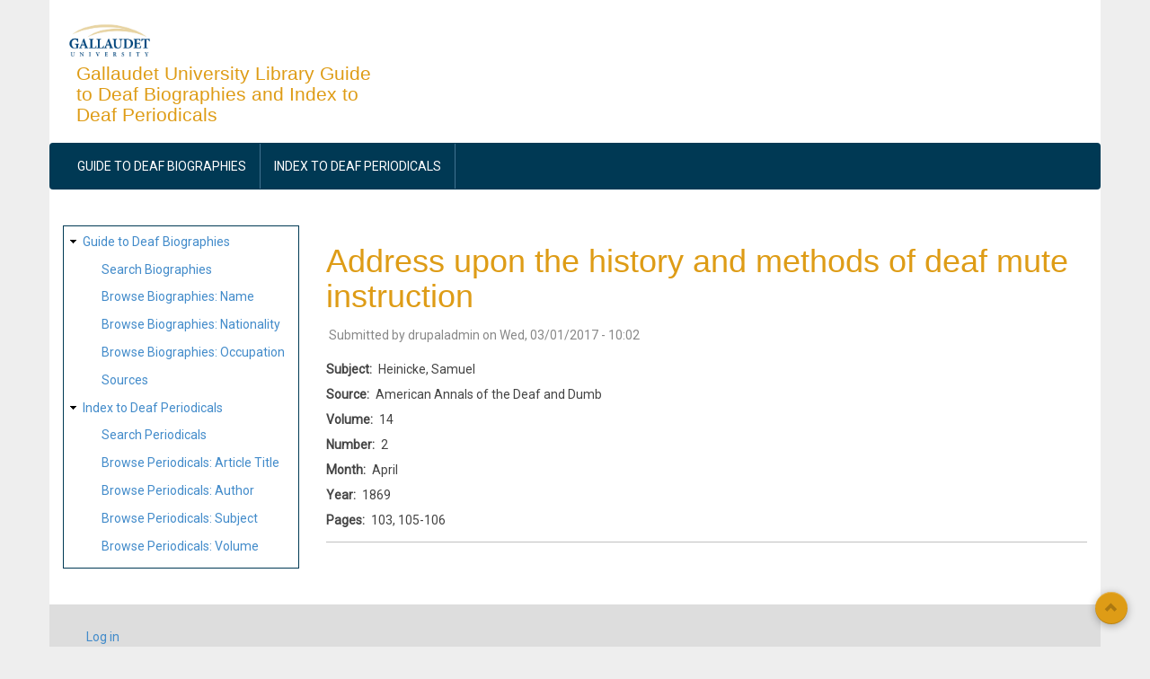

--- FILE ---
content_type: text/html; charset=UTF-8
request_url: https://liblists.wrlc.org/periodicals/47889
body_size: 4265
content:
<!DOCTYPE html>
<html lang="en" dir="ltr" prefix="content: http://purl.org/rss/1.0/modules/content/  dc: http://purl.org/dc/terms/  foaf: http://xmlns.com/foaf/0.1/  og: http://ogp.me/ns#  rdfs: http://www.w3.org/2000/01/rdf-schema#  schema: http://schema.org/  sioc: http://rdfs.org/sioc/ns#  sioct: http://rdfs.org/sioc/types#  skos: http://www.w3.org/2004/02/skos/core#  xsd: http://www.w3.org/2001/XMLSchema# ">
  <head>
    <meta charset="utf-8" />
<script async src="https://www.googletagmanager.com/gtag/js?id=UA-39283087-3"></script>
<script>window.dataLayer = window.dataLayer || [];function gtag(){dataLayer.push(arguments)};gtag("js", new Date());gtag("set", "developer_id.dMDhkMT", true);gtag("config", "UA-39283087-3", {"groups":"default","linker":{"domains":["liblists.wrlc.org"]},"anonymize_ip":true,"page_placeholder":"PLACEHOLDER_page_path","allow_ad_personalization_signals":false});</script>
<meta name="Generator" content="Drupal 10 (https://www.drupal.org)" />
<meta name="MobileOptimized" content="width" />
<meta name="HandheldFriendly" content="true" />
<meta name="viewport" content="width=device-width, initial-scale=1.0" />
<link rel="icon" href="/core/misc/favicon.ico" type="image/vnd.microsoft.icon" />
<link rel="canonical" href="https://liblists.wrlc.org/periodicals/47889" />
<link rel="shortlink" href="https://liblists.wrlc.org/node/47889" />

    <title>Address upon the history and methods of deaf mute instruction | Gallaudet University Library Guide to Deaf Biographies and Index to Deaf Periodicals</title>
    <link rel="stylesheet" media="all" href="/sites/liblists.wrlc.org/files/css/css_NmvSFf0oatDWiTJhRE0TTUDAkYNuxBj7c0KvBGyoEQ4.css?delta=0&amp;language=en&amp;theme=subtheme_aegan&amp;include=eJxtjUEOwjAQAz-UKE9CTuoGpE0XxemhfT2lAoQQF8v2HAasWBKeGbP70Oi4h3On4uY9Tpyx2nh91TzDYpFCMUhbyhDfvVFC5YctPh3MO4_WG-y2M2jN48rGC_6qf_CXT5sG2-l7ANGiRdQ" />
<link rel="stylesheet" media="all" href="/sites/liblists.wrlc.org/files/css/css_JxD4SF6PgEW7GXaRpxp3ja_7rMRjOtWFaYMz_Mb01Js.css?delta=1&amp;language=en&amp;theme=subtheme_aegan&amp;include=eJxtjUEOwjAQAz-UKE9CTuoGpE0XxemhfT2lAoQQF8v2HAasWBKeGbP70Oi4h3On4uY9Tpyx2nh91TzDYpFCMUhbyhDfvVFC5YctPh3MO4_WG-y2M2jN48rGC_6qf_CXT5sG2-l7ANGiRdQ" />

    
  </head>
  <body class="path-node page-node-type-periodical">
        <a href="#main-content" class="visually-hidden focusable skip-link">
      Skip to main content
    </a>
    
      <div class="dialog-off-canvas-main-canvas" data-off-canvas-main-canvas>
    <div id="page-wrapper" class="container">

  <div id="header-region">
    <div class="row">
      <div class="col-md-4 col-sm-4">
          <div class="region region-header">
    <div id="block-subtheme-aegan-branding" class="block">
  
    

  <div class="block-content">
          <div id="logo">
      <a href="https://liblists.wrlc.org/" title="Home" rel="home" class="site-logo">
        <img src="/sites/liblists.wrlc.org/files/gallaudet.png" alt="Home" />
      </a>
    </div>
        <hgroup id="sitename">
              <h2>
          <a href="https://liblists.wrlc.org/" title="Home" rel="home">Gallaudet University Library Guide to Deaf Biographies and Index to Deaf Periodicals</a>
        </h2>
                </hgroup>
    </div>
</div> <!-- /.block -->
<div data-drupal-messages-fallback class="hidden"></div>

  </div>

      </div>
      <div class="col-md-8 col-sm-8">
        
      </div>
    </div>
  </div>

      <div id="primary-menu-region">
        <div class="region region-primary-menu">
    <nav role="navigation" aria-labelledby="block-subtheme-aegan-main-menu-menu" id="block-subtheme-aegan-main-menu" class="block block-menu navigation menu--main">
            
  <h2 class="visually-hidden" id="block-subtheme-aegan-main-menu-menu">Main navigation</h2>
  

        
<div class="navbar">
  <div class="navbar-header">
    <button type="button" class="navbar-toggle" data-toggle="collapse" data-target=".navbar-collapse">
      <span class="icon-bar"></span>
      <span class="icon-bar"></span>
      <span class="icon-bar"></span>
    </button>
    <div class="collapse navbar-collapse">
                                                        <ul class="nav navbar-nav" role="menu" aria-labelledby="dropdownMenu">
                                              <li ><a href="/biographies">Guide to Deaf Biographies</a></li>
                                                <li ><a href="/periodicals">Index to Deaf Periodicals</a></li>
                                </ul>
              

      
    </div>
  </div>
</div>

  </nav>

  </div>

    </div>
  
    
  
  
  <main id="main" class="clearfix">
          <div id="sidebar-first" class="sidebar col-md-3 col-sm-3" role="complementary">
          <div class="region region-sidebar-first">
    <nav role="navigation" aria-labelledby="block-subtheme-aegan-sitemap-menu" id="block-subtheme-aegan-sitemap" class="block block-menu navigation menu--site-map">
            
  <h2 class="visually-hidden" id="block-subtheme-aegan-sitemap-menu">Site map</h2>
  

        
                <ul class="menu menu--level-1">
                    <li class="menu-item menu-item--expanded">
        <a href="/biographies" title="Deaf Biographies Index Home">Guide to Deaf Biographies</a>
                                  <ul class="menu">
                    <li class="menu-item">
        <a href="/biographies/search" title="Search Deaf Biographies">Search Biographies</a>
              </li>
                <li class="menu-item">
        <a href="/biographies/browse" title="Browse Biographies by Name" data-drupal-link-system-path="biographies/browse">Browse Biographies: Name</a>
              </li>
                <li class="menu-item">
        <a href="/biographies/browse/nationality" data-drupal-link-system-path="biographies/browse/nationality">Browse Biographies: Nationality</a>
              </li>
                <li class="menu-item">
        <a href="/biographies/browse/occupation" data-drupal-link-system-path="biographies/browse/occupation">Browse Biographies: Occupation</a>
              </li>
                <li class="menu-item">
        <a href="/biographies/sources">Sources</a>
              </li>
        </ul>
  
              </li>
                <li class="menu-item menu-item--expanded">
        <a href="/periodicals">Index to Deaf Periodicals</a>
                                  <ul class="menu">
                    <li class="menu-item">
        <a href="/periodicals/search" title="Search Periodicals" data-drupal-link-system-path="periodicals/search">Search Periodicals</a>
              </li>
                <li class="menu-item">
        <a href="/periodicals/browse" title="Browse Periodicals by Title" data-drupal-link-system-path="periodicals/browse">Browse Periodicals: Article Title</a>
              </li>
                <li class="menu-item">
        <a href="/periodicals/browse/author" data-drupal-link-system-path="periodicals/browse/author">Browse Periodicals: Author</a>
              </li>
                <li class="menu-item">
        <a href="/periodicals/browse/subject" title="Browse Periodicals by Subject" data-drupal-link-system-path="periodicals/browse/subject">Browse Periodicals: Subject</a>
              </li>
                <li class="menu-item">
        <a href="/periodicals/periodicals-by-volume" title="Browse Periodicals by Volume">Browse Periodicals: Volume</a>
              </li>
        </ul>
  
              </li>
        </ul>
  


  </nav>

  </div>

      </div>
    
    <div class="col-md-9 col-sm-9 " role="main">

        <div class="region region-content">
    <div id="block-subtheme-aegan-page-title" class="block">
  
    

  <div class="block-content">
          
  <h1 class="page-title"><span class="field field--name-title field--type-string field--label-hidden">Address upon the history and methods of deaf mute instruction</span>
</h1>


      </div>
</div> <!-- /.block -->
<div id="block-subtheme-aegan-content" class="block">
  
    

  <div class="block-content">
          
<article data-history-node-id="47889" about="/periodicals/47889" class="node node--type-periodical node--promoted node--view-mode-full">

  
    

      <footer class="node__meta">
      <article typeof="schema:Person" about="/user/1" class="profile">
  </article>

      <div class="node__submitted">
        Submitted by <span class="field field--name-uid field--type-entity-reference field--label-hidden"><span lang="" about="/user/1" typeof="schema:Person" property="schema:name" datatype="">drupaladmin</span></span>
 on <span class="field field--name-created field--type-created field--label-hidden"><time datetime="2017-03-01T10:02:53-05:00" title="Wednesday, March 1, 2017 - 10:02" class="datetime">Wed, 03/01/2017 - 10:02</time>
</span>
        
      </div>
    </footer>
  
  <div class="node__content">
    
  <div class="field field--name-field-p-subject field--type-string field--label-inline clearfix">
    <div class="field__label">Subject</div>
              <div class="field__item">Heinicke, Samuel</div>
          </div>

  <div class="field field--name-field-p-source field--type-string field--label-inline clearfix">
    <div class="field__label">Source</div>
              <div class="field__item">American Annals of the Deaf and Dumb</div>
          </div>

  <div class="field field--name-field-p-volume field--type-string field--label-inline clearfix">
    <div class="field__label">Volume</div>
              <div class="field__item">14</div>
          </div>

  <div class="field field--name-field-p-number field--type-string field--label-inline clearfix">
    <div class="field__label">Number</div>
              <div class="field__item">2</div>
          </div>

  <div class="field field--name-field-p-month field--type-string field--label-inline clearfix">
    <div class="field__label">Month</div>
              <div class="field__item">April</div>
          </div>

  <div class="field field--name-field-p-year field--type-integer field--label-inline clearfix">
    <div class="field__label">Year</div>
              <div class="field__item">1869</div>
          </div>

  <div class="field field--name-field-p-pages field--type-string field--label-inline clearfix">
    <div class="field__label">Pages</div>
              <div class="field__item">103, 105-106</div>
          </div>

  </div>

</article>

      </div>
</div> <!-- /.block -->

  </div>


    </div>
    
  </main>

  
        <div id="footer-column" class="gray-bg">
      <div class="row">
                                  <div class="footer-3 col-md-3">  <div class="region region-footer-third">
    <nav role="navigation" aria-labelledby="block-subtheme-aegan-account-menu-menu" id="block-subtheme-aegan-account-menu" class="block block-menu navigation menu--account">
            
  <h2 class="visually-hidden" id="block-subtheme-aegan-account-menu-menu">User account menu</h2>
  

        
                <ul class="menu menu--level-1">
                    <li class="menu-item">
        <a href="/user/login" data-drupal-link-system-path="user/login">Log in</a>
              </li>
        </ul>
  


  </nav>

  </div>
</div>
                      </div>
    </div>
    <div class="clear"></div>
  
  <footer role="contentinfo" id="footer" class="dark-blue-bg">
        <hr>
    <span class="credits">Developed by <a href="https://www.wrlc.org" target="_blank">WRLC</a></span>
    <div class="follow-section"><div class="social"><ul></ul></div></div>
  </footer>
  <a href="#Top" class="btn-btt" title="Back to Top" style="display: block;"><span class="glyphicon glyphicon-chevron-up" aria-hidden="true"></span></a>

</div>
  </div>

    
    <script type="application/json" data-drupal-selector="drupal-settings-json">{"path":{"baseUrl":"\/","pathPrefix":"","currentPath":"node\/47889","currentPathIsAdmin":false,"isFront":false,"currentLanguage":"en"},"pluralDelimiter":"\u0003","suppressDeprecationErrors":true,"ajaxPageState":{"libraries":"eJxtjkEOwjAMBD-UKE9Cm9SESk6Nsu4hvJ5QAUIVF2s9cxlIxZbwujGbOb3jHo4_FVPrcZErdvU3q2oZGgsZioIcKYPy2U1IVPm6zZbprMtcvUHXh4RqVlUu2KDD18J0BoF79pu0if7GnfRPEQdd2lH0BCQDU3c","theme":"subtheme_aegan","theme_token":null},"ajaxTrustedUrl":[],"google_analytics":{"account":"UA-39283087-3","trackOutbound":true,"trackMailto":true,"trackTel":true,"trackDownload":true,"trackDownloadExtensions":"7z|aac|arc|arj|asf|asx|avi|bin|csv|doc(x|m)?|dot(x|m)?|exe|flv|gif|gz|gzip|hqx|jar|jpe?g|js|mp(2|3|4|e?g)|mov(ie)?|msi|msp|pdf|phps|png|ppt(x|m)?|pot(x|m)?|pps(x|m)?|ppam|sld(x|m)?|thmx|qtm?|ra(m|r)?|sea|sit|tar|tgz|torrent|txt|wav|wma|wmv|wpd|xls(x|m|b)?|xlt(x|m)|xlam|xml|z|zip","trackDomainMode":2,"trackCrossDomains":["liblists.wrlc.org"]},"aegan":{"flexslider":{"animation":"slide","slide_speed":"7000","animation_speed":"600"}},"user":{"uid":0,"permissionsHash":"de3e7c04a1843088076f019876518384756dcbaf7bec6f2c0618d76bcae5c9d7"}}</script>
<script src="/sites/liblists.wrlc.org/files/js/js_cwVJ3uJ8HHvf_jH1pudw_MhJV77y1BQ3UROAAgNoSpg.js?scope=footer&amp;delta=0&amp;language=en&amp;theme=subtheme_aegan&amp;include=eJxLTE1PzNNPBJG6Sfn5JcUlRYkFOmC-fnpOflJijm5ycbFOen5-ek5qfGJeYk5lSWZysT66gE5xaVJJRmouUAiriWjSCKMBrnUyKA"></script>

  </body>
</html>
